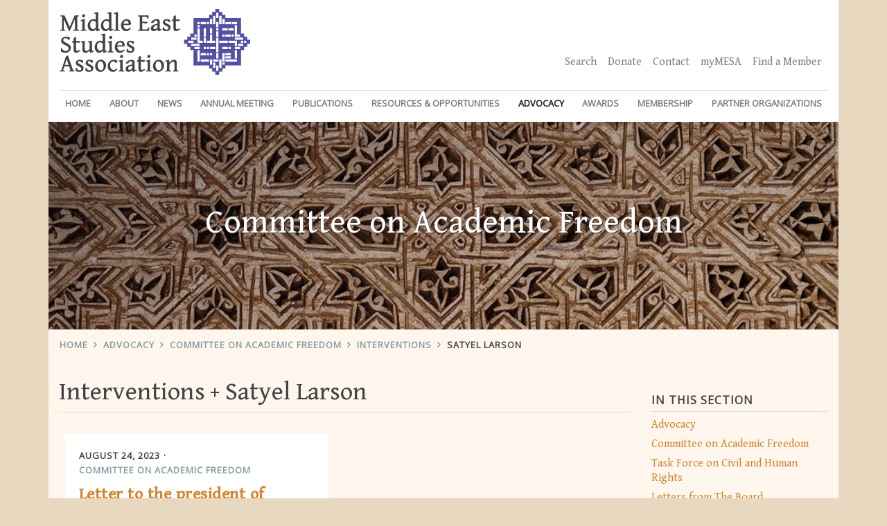

--- FILE ---
content_type: text/html; charset=UTF-8
request_url: https://mesana.org/advocacy/committee-on-academic-freedom/category/interventions/-/Satyel+Larson
body_size: 4626
content:
<!DOCTYPE html><html
lang="en"><head>
<title>Middle East Studies Association</title><meta
charset="utf-8"><meta
name="viewport" content="width=device-width, initial-scale=1"><link
rel="canonical" href="https://mesana.org/advocacy/committee-on-academic-freedom/category/interventions/-/Satyel Larson"><meta
property="description" content="MESA’s Committee on Academic Freedom comprises two sub-committees: MENA (Middle East and North Africa) and NA (North America). The mission of CAF is to address violations by protesting them at the highest government and diplomatic levels of the country where the violation occurs."><meta
property="og:type" content="website" /><meta
property="og:url" content="https://mesana.org/advocacy/committee-on-academic-freedom/category/interventions/-/Satyel Larson"><meta
property="og:title" content="Middle East Studies Association"><meta
property="og:updated_time" content="2026-01-25T02:15:46-05:00"><meta
property="og:description" content="MESA’s Committee on Academic Freedom comprises two sub-committees: MENA (Middle East and North Africa) and NA (North America). The mission of CAF is to address violations by protesting them at the highest government and diplomatic levels of the country where the violation occurs."><meta
property="og:site_name" content="Middle East Studies Association"><meta
property="og:locale" content="en_US"><meta
property="og:image" content="https://mesana.org/imgs/mesa-og-image.jpg"><meta
name="twitter:card" content="summary"><meta
name="twitter:site" content="@MESA_1966"><meta
name="twitter:creator" content="@MESA_1966"><meta
name="twitter:url" content="https://mesana.org/advocacy/committee-on-academic-freedom/category/interventions/-/Satyel Larson"><meta
name="twitter:title" content="Middle East Studies Association"><meta
name="twitter:description" content="MESA’s Committee on Academic Freedom comprises two sub-committees: MENA (Middle East and North Africa) and NA (North America). The mission of CAF is to address violations by protesting them at the highest government and diplomatic levels of the country where the violation occurs."><meta
name="twitter:image" content="https://mesana.org/imgs/mesa-og-image.jpg"><link
rel="stylesheet" href="https://mesana.org/css/all.css?t=1522195592"><link
rel="stylesheet" href="https://fonts.googleapis.com/css?family=Gentium+Book+Basic|Open+Sans"><link
rel="alternate" type="application/rss+xml" title="RSS" href="https://mesana.org/feeds"></head><body
class=""><div
class="wrapper">

<header
id="global-header"><div
class="section container">
<div
class="navbars-wrapper">
<nav
id="utility-nav" class="navbar navbar-expand-lg navbar-light">
<a
class="navbar-brand" href="https://mesana.org"><img
src="https://mesana.org/imgs/MESA-Logo-Standard@1x.png" srcset="https://mesana.org/imgs/MESA-Logo-Standard@1x.png 1x, https://mesana.org/imgs/MESA-Logo-Standard@2x.png 2x" alt="Middle East Studies Association"></a><div
id="utility-menu" class="collapse navbar-collapse"><ul
class="navbar-nav ml-auto nav-pills"><li
class="nav-item"><a
class="nav-link" href="https://mesana.org/search">Search</a></li><li
class="nav-item"><a
class="nav-link" href="https://mesana.org/donate">Donate</a></li><li
class="nav-item"><a
class="nav-link" href="https://mesana.org/contact">Contact</a></li><li
class="nav-item"><a
class="nav-link" href="https://my-mesa.org"
target="_blank">myMESA</a></li><li
class="nav-item"><a
class="nav-link"
href="https://my-mesa.org/directory"
target="_blank">Find a Member</a></li></ul></div>
</nav>
<nav
id="primary-nav" class="navbar navbar-expand-lg navbar-light"><button
class="navbar-toggler" type="button" data-toggle="collapse" data-target="#navbarSupportedContent" aria-controls="navbarSupportedContent" aria-expanded="false" aria-label="Toggle navigation">
<span
class="navbar-toggler-icon"></span>
</button><div
class="collapse navbar-collapse" id="navbarSupportedContent"><ul
class="navbar-nav d-flex flex-column flex-lg-row justify-content-between justify-content-lg-between text-lg-center"><li
class="nav-link"><a
href="https://mesana.org/" id="homelink">Home</a></li><li
class="nav-item dropdown">
<a
class="nav-link dropdown-toggle" href="#" id="aboutDropdown" role="button" data-toggle="dropdown" aria-haspopup="true" aria-expanded="false">About</a><div
class="dropdown-menu" aria-labelledby="aboutDropdown">
<a
class="dropdown-item" href="https://mesana.org/about">About</a>
<a
class="dropdown-item" href="/about/board-of-directors">Board of Directors</a>
<a
class="dropdown-item" href="/about/previous-boards">Previous Boards</a>
<a
class="dropdown-item" href="/about/founding-fellows">Founding Fellows</a>
<a
class="dropdown-item" href="/about/honorary-fellows">Honorary Fellows</a>
<a
class="dropdown-item" href="/about/mesa-staff">MESA Staff</a>
<a
class="dropdown-item" href="/about/committees">Committees</a>
<a
class="dropdown-item" href="/about/resolutions">Resolutions</a></div></li><li
class="nav-item dropdown">
<a
class="nav-link dropdown-toggle" href="#" id="newsDropdown" role="button" data-toggle="dropdown" aria-haspopup="true" aria-expanded="false">News</a><div
class="dropdown-menu" aria-labelledby="newsDropdown">
<a
class="dropdown-item" href="https://mesana.org/news">Recent</a>
<a
class="dropdown-item" href="https://mesana.org/news/category/press-releases" rel="https://mesana.org/news">Press Releases</a>
<a
class="dropdown-item" href="https://mesana.org/news/category/memos" rel="https://mesana.org/news">Memos</a>
<a
class="dropdown-item" href="https://mesana.org/news/category/links-to-resources" rel="https://mesana.org/news">Links to Resources</a>
<a
class="dropdown-item" href="https://mesana.org/news/category/member-acknowledgments" rel="https://mesana.org/news">Member Acknowledgments</a></div></li><li
class="nav-item dropdown">
<a
class="nav-link dropdown-toggle" href="#" id="annualMeetingDropdown" role="button" data-toggle="dropdown" aria-haspopup="true" aria-expanded="false">Annual Meeting</a><div
class="dropdown-menu" aria-labelledby="annualMeetingDropdown">
<a
class="dropdown-item" href="https://mesana.org/annual-meeting">Annual Meeting</a>
<a
class="dropdown-item" href="https://mesana.org/annual-meeting/current-meeting">Current Meeting</a>
<a
class="dropdown-item" href="https://mesana.org/annual-meeting/book-exhibit">Book Exhibit</a>
<a
class="dropdown-item" href="https://mesana.org/annual-meeting/floor-plan">Book Exhibit Floor Plan</a>
<a
class="dropdown-item" href="https://mesana.org/annual-meeting/hotel">Hotel</a>
<a
class="dropdown-item" href="https://mesana.org/annual-meeting/chairs">Chairs</a>
<a
class="dropdown-item" href="https://mesana.org/annual-meeting/sponsorships">Sponsorships</a>
<a
class="dropdown-item" href="https://mesana.org/annual-meeting/film-festival">Film Festival</a>
<a
class="dropdown-item" href="https://mesana.org/annual-meeting/call-for-papers">Call for Papers</a>
<a
class="dropdown-item" href="https://mesana.org/annual-meeting/call-for-participation">Call for Participation</a>
<a
class="dropdown-item" href="https://mesana.org/annual-meeting/registration">Registration</a>
<a
class="dropdown-item" href="https://mesana.org/annual-meeting/meetings-in-conjunction">Meetings in Conjunction</a>
<a
class="dropdown-item" href="https://mesana.org/annual-meeting/press-policy">Press Policy</a>
<a
class="dropdown-item" href="https://mesana.org/annual-meeting/roommate-locator">Roommate Locator</a>
<a
class="dropdown-item" href="https://mesana.org/annual-meeting/travel">Travel</a>
<a
class="dropdown-item" href="https://mesana.org/annual-meeting/undergraduate-workshop">Undergraduate Workshop</a>
<a
class="dropdown-item" href="https://mesana.org/annual-meeting/program">Program</a>
<a
class="dropdown-item" href="https://mesana.org/annual-meeting/previous-meetings">Previous Meetings</a>
<a
class="dropdown-item" href="https://mesana.org/annual-meeting/future-meetings">Future Meetings</a></div></li><li
class="nav-item dropdown">
<a
class="nav-link dropdown-toggle" href="#" id="pubsDropdown" role="button" data-toggle="dropdown" aria-haspopup="true" aria-expanded="false">Publications</a><div
class="dropdown-menu" aria-labelledby="pubsDropdown">
<a
class="dropdown-item" href="https://mesana.org/publications">Publications</a>
<a
class="dropdown-item" href="https://mesana.org/publications/ijmes">IJMES</a>
<a
class="dropdown-item" href="https://mesana.org/publications/romes">RoMES</a>
<a
class="dropdown-item" href="https://mesana.org/publications/imes">IMES</a>
<a
class="dropdown-item" href="https://mesana.org/publications/advertising">Advertising</a></div></li><li
class="nav-item dropdown">
<a
class="nav-link dropdown-toggle" href="#" id="resOppsDropdown" role="button" data-toggle="dropdown" aria-haspopup="true" aria-expanded="false">Resources &amp; Opportunities</a><div
class="dropdown-menu" aria-labelledby="resOpsDropdown">
<a
class="dropdown-item" href="/resources-and-opportunities">Resources and Opportunities</a>
<a
class="dropdown-item" href="/resources-and-opportunities/stay-connected">Stay Connected</a>
<a
class="dropdown-item" href="/resources-and-opportunities/textbook">ACLS Humanities E-Book</a>
<a
class="dropdown-item" href="/resources-and-opportunities/external-links">External Links</a>
<a
class="dropdown-item" href="/resources-and-opportunities/mesa-web-posting-form">MESA Web Posting Form</a>
<a
class="dropdown-item" href="/resources-and-opportunities/guidelines-for-evaluating-digital-scholarship">MESA Guidelines for Evaluating Digital Scholarship</a>
<a
class="dropdown-item" href="https://mesana.org/resources-and-opportunities/category/announcements" rel="https://mesana.org/resources-and-opportunities">Announcements</a>
<a
class="dropdown-item" href="https://mesana.org/resources-and-opportunities/category/calls-for-submissions" rel="https://mesana.org/resources-and-opportunities">Calls for Submissions</a>
<a
class="dropdown-item" href="https://mesana.org/resources-and-opportunities/category/conferences" rel="https://mesana.org/resources-and-opportunities">Conferences</a>
<a
class="dropdown-item" href="https://mesana.org/resources-and-opportunities/category/employment" rel="https://mesana.org/resources-and-opportunities">Employment</a>
<a
class="dropdown-item" href="https://mesana.org/resources-and-opportunities/category/grants-and-competitions" rel="https://mesana.org/resources-and-opportunities">Grants &amp; Competitions</a>
<a
class="dropdown-item" href="https://mesana.org/resources-and-opportunities/category/summer-institutes" rel="https://mesana.org/resources-and-opportunities">Summer Institutes</a>
<a
class="dropdown-item" href="https://mesana.org/resources-and-opportunities/category/virtual-events" rel="https://mesana.org/resources-and-opportunities">Virtual Events</a></div></li><li
class="nav-item dropdown">
<a
class="nav-link active dropdown-toggle" href="#" id="advocacyDropdown" role="button" data-toggle="dropdown" aria-haspopup="true" aria-expanded="false">Advocacy</a><div
class="dropdown-menu" aria-labelledby="advocacyDropdown">
<a
class="dropdown-item" href="https://mesana.org/advocacy">Advocacy</a>
<a
class="dropdown-item" class="dropdown-item" href="https://mesana.org/advocacy/committee-on-academic-freedom">Committee on Academic Freedom</a>
<a
class="dropdown-item" href="https://mesana.org/advocacy/task-force-on-civil-and-human-rights">Task Force on Civil and Human Rights</a>
<a
class="dropdown-item" href="https://mesana.org/advocacy/letters-from-the-board">Letters from the Board</a>
<a
class="dropdown-item" href="https://mesana.org/advocacy/global-academy">Global Academy</a></div></li><li
class="nav-item dropdown">
<a
class="nav-link dropdown-toggle" href="#" id="awardsDropdown" role="button" data-toggle="dropdown" aria-haspopup="true" aria-expanded="false">Awards</a><div
class="dropdown-menu" aria-labelledby="awardsDropdown">
<a
class="dropdown-item" href="https://mesana.org/awards">Awards</a>
<a
class="dropdown-item" href="https://mesana.org/awards/category/mesa-book-awards" rel="https://mesana.org/awards">MESA Book Awards</a>
<a
class="dropdown-item" href="https://mesana.org/awards/category/albert-hourani-book-award" rel="https://mesana.org/awards">Albert Hourani Book Award</a>
<a
class="dropdown-item" href="https://mesana.org/awards/category/nikki-keddie-book-award" rel="https://mesana.org/awards">Nikki Keddie Book Award</a>
<a
class="dropdown-item" href="https://mesana.org/awards/category/fatema-mernissi-book-award" rel="https://mesana.org/awards">Fatema Mernissi Book Award</a>
<a
class="dropdown-item" href="https://mesana.org/awards/category/mesa-mentoring-award" rel="https://mesana.org/awards">MESA Mentoring Award</a>
<a
class="dropdown-item" href="https://mesana.org/awards/category/jere-l-bacharach-service-award" rel="https://mesana.org/awards">Jere L. Bacharach Service Award</a>
<a
class="dropdown-item" href="https://mesana.org/awards/category/mesa-academic-freedom-award" rel="https://mesana.org/awards">MESA Academic Freedom Award</a>
<a
class="dropdown-item" href="https://mesana.org/awards/category/roger-owen-book-award" rel="https://mesana.org/awards">Roger Owen Book Award</a>
<a
class="dropdown-item" href="https://mesana.org/awards/category/houshang-pourshariati-iranian-studies-book-award" rel="https://mesana.org/awards">Houshang Pourshariati Iranian Studies Book Award</a>
<a
class="dropdown-item" href="https://mesana.org/awards/category/malcolm-h-kerr-dissertation-awards" rel="https://mesana.org/awards">Malcolm H. Kerr Dissertation Awards</a>
<a
class="dropdown-item" href="https://mesana.org/awards/category/wadad-kadi-travel-fellowships-for-doctoral-students" rel="https://mesana.org/awards">Wadad Kadi Travel Fellowships for Doctoral Students</a>
<a
class="dropdown-item" href="https://mesana.org/awards/category/mesa-undergraduate-education-award" rel="https://mesana.org/awards">MESA Undergraduate Education Award</a>
<a
class="dropdown-item" href="https://mesana.org/awards/category/mesa-graduate-student-paper-prize" rel="https://mesana.org/awards">MESA Graduate Student Paper Prize</a></div></li><li
class="nav-item dropdown">
<a
class="nav-link dropdown-toggle" href="#" id="membershipDropdown" role="button" data-toggle="dropdown" aria-haspopup="true" aria-expanded="false">Membership</a><div
class="dropdown-menu" aria-labelledby="membershipDropdown">
<a
class="dropdown-item" href="https://mesana.org/membership">Membership</a>
<a
class="dropdown-item" href="https://mesana.org/membership/become-a-member">Become a Member</a>
<a
class="dropdown-item" href="https://mesana.org/membership/institutional-members">Institutional Members</a>
<a
class="dropdown-item" href="https://mesana.org/membership/focus-groups">Focus Groups</a></div></li><li
class="nav-item dropdown dropdown-menu-right">
<a
class="nav-link dropdown-toggle" href="#" id="partnersDropdown" role="button" data-toggle="dropdown" aria-haspopup="true" aria-expanded="false">Partner Organizations</a><div
class="dropdown-menu dropdown-menu-right" aria-labelledby="partnersDropdown">
<a
class="dropdown-item" href="https://mesana.org/partner-organizations">Partner Organizations</a>
<a
class="dropdown-item" href="https://mesana.org/partner-organizations/category/affiliated-organizations" rel="https://mesana.org/partner-organizations">Affiliated Organizations</a>
<a
class="dropdown-item" href="https://mesana.org/partner-organizations/category/academic-freedom-partners" rel="https://mesana.org/partner-organizations">Academic Freedom Partners</a></div></li></ul></div>
</nav></div>
<div
class="jumbotron banner" style="background-image: url('https://mesana.org/imgs/banners/banner-dowdy-6.jpg');"><div>Committee on Academic Freedom</div></div>
<nav
aria-label="breadcrumb" role="navigation"><ol
class="breadcrumb"><li
class="breadcrumb-item one"><a
href="https://mesana.org">Home</a></li><li
class="breadcrumb-item two"><a
href="https://mesana.org/advocacy">Advocacy</a></li><li
class="breadcrumb-item three"><a
href="https://mesana.org/advocacy/committee-on-academic-freedom">Committee on Academic Freedom</a></li><li
class="breadcrumb-item four"><a
href="https://mesana.org/advocacy/committee-on-academic-freedom/category/interventions">Interventions</a></li><li
class="breadcrumb-item six"><a
href="https://mesana.org/advocacy/committee-on-academic-freedom/category/interventions/-/Satyel Larson">Satyel Larson</a></li></ol>
</nav></div>
</header>
<main><div
class="container"><div
class="row justify-content-end"><div
class="col-lg-3 order-1 sidebar">
<nav><h3>In This Section</h3><div
class="list-group">
<a
class="list-group-item list-group-item-action" href="https://mesana.org/advocacy">Advocacy</a>
<a
class="list-group-item list-group-item-action" href="https://mesana.org/advocacy/committee-on-academic-freedom">Committee on Academic Freedom</a>
<a
class="list-group-item list-group-item-action" href="https://mesana.org/advocacy/task-force-on-civil-and-human-rights">Task Force on Civil and Human Rights</a>
<a
class="list-group-item list-group-item-action" href="https://mesana.org/advocacy/letters-from-the-board">Letters from The Board</a>
<a
class="list-group-item list-group-item-action" href="https://mesana.org/advocacy/global-academy">Global Academy</a></div>
</nav>
<nav><h3>Categories</h3><div
class="list-group">
<a
href="https://mesana.org/advocacy/committee-on-academic-freedom" class="list-group-item list-group-item-action">All</a><a
href="https://mesana.org/advocacy/committee-on-academic-freedom/category/interventions" class="list-group-item list-group-item-action">Interventions</a><a
href="https://mesana.org/advocacy/committee-on-academic-freedom/category/responses" class="list-group-item list-group-item-action">Responses</a><a
href="https://mesana.org/advocacy/committee-on-academic-freedom/category/updates" class="list-group-item list-group-item-action">Updates</a><a
href="https://mesana.org/advocacy/committee-on-academic-freedom/category/resources" class="list-group-item list-group-item-action">Resources</a></div>
</nav>
<nav><h3>Countries</h3><div
class="list-group"><a
href="/advocacy/committee-on-academic-freedom/category/interventions/algeria">Algeria</a><a
href="/advocacy/committee-on-academic-freedom/category/interventions/armenia">Armenia</a><a
href="/advocacy/committee-on-academic-freedom/category/interventions/bahrain">Bahrain</a><a
href="/advocacy/committee-on-academic-freedom/category/interventions/canada">Canada</a><a
href="/advocacy/committee-on-academic-freedom/category/interventions/egypt">Egypt</a><a
href="/advocacy/committee-on-academic-freedom/category/interventions/europe">Europe</a><a
href="/advocacy/committee-on-academic-freedom/category/interventions/iran">Iran</a><a
href="/advocacy/committee-on-academic-freedom/category/interventions/iraq">Iraq</a><a
href="/advocacy/committee-on-academic-freedom/category/interventions/italy">Italy</a><a
href="/advocacy/committee-on-academic-freedom/category/interventions/jordan">Jordan</a><a
href="/advocacy/committee-on-academic-freedom/category/interventions/kuwait">Kuwait</a><a
href="/advocacy/committee-on-academic-freedom/category/interventions/lebanon">Lebanon</a><a
href="/advocacy/committee-on-academic-freedom/category/interventions/libya">Libya</a><a
href="/advocacy/committee-on-academic-freedom/category/interventions/morocco">Morocco</a><a
href="/advocacy/committee-on-academic-freedom/category/interventions/north-america">North America</a><a
href="/advocacy/committee-on-academic-freedom/category/interventions/palestine-israel">Palestine/Israel</a><a
href="/advocacy/committee-on-academic-freedom/category/interventions/qatar">Qatar</a><a
href="/advocacy/committee-on-academic-freedom/category/interventions/saudi-arabia">Saudi Arabia</a><a
href="/advocacy/committee-on-academic-freedom/category/interventions/sudan">Sudan</a><a
href="/advocacy/committee-on-academic-freedom/category/interventions/syria">Syria</a><a
href="/advocacy/committee-on-academic-freedom/category/interventions/tunisia">Tunisia</a><a
href="/advocacy/committee-on-academic-freedom/category/interventions/turkey">Turkey</a><a
href="/advocacy/committee-on-academic-freedom/category/interventions/uae">UAE</a><a
href="/advocacy/committee-on-academic-freedom/category/interventions/uk">UK</a><a
href="/advocacy/committee-on-academic-freedom/category/interventions/us">US</a><a
href="/advocacy/committee-on-academic-freedom/category/interventions/uzbekistan">Uzbekistan</a><a
href="/advocacy/committee-on-academic-freedom/category/interventions/yemen">Yemen</a><a
href="/advocacy/committee-on-academic-freedom/category/interventions/yugoslavia">Yugoslavia</a></div>
</nav>
<div
class="sidebar"><img
src="https://mesana.org/imgs/CAF-1200x1200.jpg" /><p>&nbsp;</p><h3>Contact CAF</h3><p>Middle East Studies Association of North America, Inc.</p><p>3542 N. Geronimo Avenue<br
/>
Tucson, AZ 85705</p><p>520 333-2577 phone<br
/>
520 207-3166 fax</p><p><a href="/cdn-cgi/l/email-protection#adcecccbedc0c8deccc3cc83c2dfca"><span class="__cf_email__" data-cfemail="8eedefe8cee3ebfdefe0efa0e1fce9">[email&#160;protected]</span></a><br
/>
<a
href="http://www.mesana.org">www.mesana.org</a></p></div></div><div
class="col-lg-9 order-0 page-copy"><div
class="heading"><ul><li>Interventions</li><li>Satyel Larson</li></ul></div>

<div
class="row align-items-start masonry"><div
class="col col-lg-6 entry">

<article><div
class="card"><div
class="card-body"><ul
class="meta"><li><time
datetime="2023-08-24T10:29:00-04:00">August 24, 2023</time></li><li><a
href="https://mesana.org/advocacy/committee-on-academic-freedom">Committee on Academic Freedom</a></li></ul><h4 class="card-title"><a
href="https://mesana.org/advocacy/committee-on-academic-freedom/2023/08/24/letter-to-the-president-of-princeton-university-defending-professor-satyel-larson">Letter to the president of Princeton University defending Professor Satyel Larson</a></h4><p
class="card-text">Our letter calling on Princeton University to defend the academic freedom of Professor Satyel Larson.</p><ul
class="taxonomy"><li><ul
class="categories"><li><i
class="fal fa-align-left"></i> <a
href="https://mesana.org/advocacy/committee-on-academic-freedom/category/interventions">Interventions</a></li></ul></li><li><ul
class="geo"><li><i
class="fal fa-globe"></i> <a
href="https://mesana.org/advocacy/committee-on-academic-freedom/category/interventions/us">US</a></li></ul></li><li><ul
class="tags"><li><i
class="fal fa-tag"></i>
<a
href="https://mesana.org/advocacy/committee-on-academic-freedom/category/interventions/-/Princeton+University">Princeton University</a></li><li>
<a
href="https://mesana.org/advocacy/committee-on-academic-freedom/category/interventions/-/Satyel+Larson">Satyel Larson</a></li></ul></li></ul><p><a
href="https://mesana.org/advocacy/committee-on-academic-freedom/2023/08/24/letter-to-the-president-of-princeton-university-defending-professor-satyel-larson" class="btn btn-primary" title="Letter to the president of Princeton University defending Professor Satyel Larson">Read more</a></p></div></div>
</article></div></div>
</div></div></div></main></div>
<div
id="newsletter-signup" class="section container bg-bright"><div
class="row justify-content-center"><div
class="col-8"><h2>Stay Connected</h2><p
class="centered">MESA offers several ways to stay connected: Twitter, Instagram, Facebook, as well as listservs and trusty email notifications. To find out more, please follow the link below.</p><p
class="centered"><a
class="btn btn-tertiary" href="https://mesana.org/resources-and-opportunities/stay-connected">Connect Now</a></p></div></div></div>
<footer><div
class="section container"><div
class="row"><div
class="col-lg-8 col-sm-12"><p><a
href="https://mesana.org"><img
src="https://mesana.org/imgs/MESA-Logo-Inverted@2x.png" srcset="https://mesana.org/imgs/MESA-Logo-Inverted@1x.png 1x, https://mesana.org/imgs/MESA-Logo-Inverted@2x.png 2x"></a></p><h3>Contact MESA</h3><p>Middle East Studies Association of North America, Inc.<br>
3542 N. Geronimo Avenue<br>
Tucson, AZ 85705</p><p>520 333-2577 phone<br>
520 207-3166 fax</p><p><a href="/cdn-cgi/l/email-protection#7d0e181e0f18091c0f141c093d10180e1c131c53120f1a"><span class="__cf_email__" data-cfemail="8af9efe9f8effeebf8e3ebfecae7eff9ebe4eba4e5f8ed">[email&#160;protected]</span></a></p><p><a
href="https://mesana.org">www.mesana.org</a></p></div><div
class="col-lg-4 col-sm-12"><ul
class="social-icons"><li
class="twitter"><a
href="https://twitter.com/MESA_1966"><i
class="fab fa-twitter-square"></i></a></li><li
class="facebook"><a
href="https://www.facebook.com/MiddleEastStudiesAssoc/"><i
class="fab fa-facebook-square"></i></a></li></ul></div></div></div>
</footer>

<script data-cfasync="false" src="/cdn-cgi/scripts/5c5dd728/cloudflare-static/email-decode.min.js"></script><script src="https://code.jquery.com/jquery-3.3.1.min.js" integrity="sha256-FgpCb/KJQlLNfOu91ta32o/NMZxltwRo8QtmkMRdAu8=" crossorigin="anonymous"></script> <script type="text/javascript" src="https://mesana.org/js/bundle.js?t=1522195592"></script> <script>(function($){$('a.back').backButton();})(jQuery)</script>  <script async src="https://www.googletagmanager.com/gtag/js?id=UA-116223275-1"></script> <script>window.dataLayer = window.dataLayer || [];
  function gtag(){dataLayer.push(arguments);}
  gtag('js', new Date());
  gtag('config', 'UA-116223275-1');</script> </body></html>